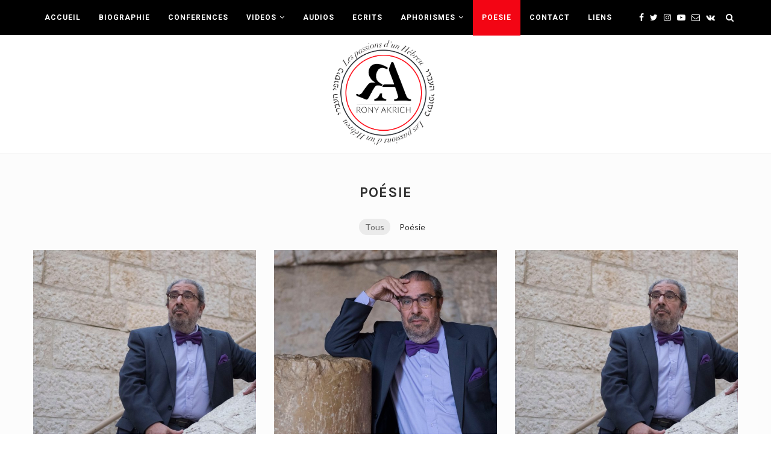

--- FILE ---
content_type: text/html; charset=UTF-8
request_url: http://ronyakrich.com/poesie/
body_size: 43842
content:
<!DOCTYPE html><html lang="fr-FR"><head><meta charset="UTF-8"><meta http-equiv="X-UA-Compatible" content="IE=edge"><meta name="viewport" content="width=device-width, initial-scale=1"><link rel="profile" href="http://gmpg.org/xfn/11" /><link rel="shortcut icon" href="http://ronyakrich.tobedev.com/wp-content/uploads/2019/07/LOGO-rony-akrich1.png" type="image/x-icon" /><link rel="apple-touch-icon" sizes="180x180" href="http://ronyakrich.tobedev.com/wp-content/uploads/2019/07/LOGO-rony-akrich1.png"><link rel="alternate" type="application/rss+xml" title="Rony Akrich RSS Feed" href="http://ronyakrich.com/feed/" /><link rel="alternate" type="application/atom+xml" title="Rony Akrich Atom Feed" href="http://ronyakrich.com/feed/atom/" /><link rel="pingback" href="http://ronyakrich.com/xmlrpc.php" /> <!--[if lt IE 9]> <script src="http://ronyakrich.com/wp-content/themes/soledad/js/html5.js"></script> <![endif]-->  <script async src="https://www.googletagmanager.com/gtag/js?id=UA-145151240-1"></script> <link media="all" href="http://ronyakrich.com/wp-content/cache/autoptimize/css/autoptimize_fef84701c717fd3007d3df1eac7e9a1b.css" rel="stylesheet"><title>Poésie &#8211; Rony Akrich</title><meta name='robots' content='max-image-preview:large' /><link rel='dns-prefetch' href='//fonts.googleapis.com' /><link rel="alternate" type="application/rss+xml" title="Rony Akrich &raquo; Flux" href="http://ronyakrich.com/feed/" /><link rel="alternate" type="application/rss+xml" title="Rony Akrich &raquo; Flux des commentaires" href="http://ronyakrich.com/comments/feed/" /><link rel='stylesheet' id='penci-oswald-css' href='//fonts.googleapis.com/css?family=Oswald%3A400&#038;ver=6.8.3' type='text/css' media='all' /><link rel='stylesheet' id='penci-fonts-css' href='//fonts.googleapis.com/css?family=PT+Serif%3A300%2C300italic%2C400%2C400italic%2C500%2C500italic%2C700%2C700italic%2C800%2C800italic%7CPlayfair+Display+SC%3A300%2C300italic%2C400%2C400italic%2C500%2C500italic%2C700%2C700italic%2C800%2C800italic%7CMontserrat%3A300%2C300italic%2C400%2C400italic%2C500%2C500italic%2C700%2C700italic%2C800%2C800italic%7CKarla%3A300%2C300italic%2C400%2C400italic%2C500%2C500italic%2C700%2C700italic%2C800%2C800italic%7CLato%3A300%2C300italic%2C400%2C400italic%2C500%2C500italic%2C700%2C700italic%2C800%2C800italic%7CRoboto%3A300%2C300italic%2C400%2C400italic%2C500%2C500italic%2C700%2C700italic%2C800%2C800italic%26subset%3Dcyrillic%2Ccyrillic-ext%2Cgreek%2Cgreek-ext%2Clatin-ext&#038;ver=1.0' type='text/css' media='all' /> <!--[if lt IE 9]><link rel='stylesheet' id='vc_lte_ie9-css' href='http://ronyakrich.com/wp-content/plugins/js_composer/assets/css/vc_lte_ie9.min.css' type='text/css' media='screen' /> <![endif]--> <script type="text/javascript" src="http://ronyakrich.com/wp-includes/js/jquery/jquery.min.js" id="jquery-core-js"></script> <link rel="https://api.w.org/" href="http://ronyakrich.com/wp-json/" /><link rel="alternate" title="JSON" type="application/json" href="http://ronyakrich.com/wp-json/wp/v2/pages/3685" /><link rel="EditURI" type="application/rsd+xml" title="RSD" href="http://ronyakrich.com/xmlrpc.php?rsd" /><meta name="generator" content="WordPress 6.8.3" /><link rel="canonical" href="http://ronyakrich.com/poesie/" /><link rel='shortlink' href='http://ronyakrich.com/?p=3685' /><link rel="alternate" title="oEmbed (JSON)" type="application/json+oembed" href="http://ronyakrich.com/wp-json/oembed/1.0/embed?url=http%3A%2F%2Fronyakrich.com%2Fpoesie%2F" /><link rel="alternate" title="oEmbed (XML)" type="text/xml+oembed" href="http://ronyakrich.com/wp-json/oembed/1.0/embed?url=http%3A%2F%2Fronyakrich.com%2Fpoesie%2F&#038;format=xml" /> <script type="application/ld+json">{
    "@context": "https:\/\/schema.org\/",
    "@type": "organization",
    "@id": "#organization",
    "logo": {
        "@type": "ImageObject",
        "url": "http:\/\/ronyakrich.com\/wp-content\/uploads\/2019\/07\/LOGO-rony-akrich1-1.png"
    },
    "url": "http:\/\/ronyakrich.com\/",
    "name": "Rony Akrich",
    "description": "Site Officiel"
}</script><script type="application/ld+json">{
    "@context": "https:\/\/schema.org\/",
    "@type": "WebSite",
    "name": "Rony Akrich",
    "alternateName": "Site Officiel",
    "url": "http:\/\/ronyakrich.com\/"
}</script><script type="application/ld+json">{
    "@context": "https:\/\/schema.org\/",
    "@type": "WebPage",
    "headline": "Po\u00e9sie",
    "description": "",
    "datePublished": "2019-07-14",
    "datemodified": "2019-07-15",
    "mainEntityOfPage": "http:\/\/ronyakrich.com\/poesie\/",
    "image": {
        "@type": "ImageObject",
        "url": "http:\/\/ronyakrich.com\/wp-content\/themes\/soledad\/images\/no-image.jpg"
    },
    "publisher": {
        "@type": "Organization",
        "name": "Rony Akrich",
        "logo": {
            "@type": "ImageObject",
            "url": "http:\/\/ronyakrich.com\/wp-content\/uploads\/2019\/07\/LOGO-rony-akrich1-1.png"
        }
    },
    "author": {
        "@type": "Person",
        "@id": "#person-RonyAkrich",
        "name": "Rony Akrich"
    }
}</script><script type="application/ld+json">{
    "@context": "https:\/\/schema.org\/",
    "@type": "BreadcrumbList",
    "itemListElement": [
        {
            "@type": "ListItem",
            "position": 1,
            "item": {
                "@id": "http:\/\/ronyakrich.com",
                "name": "Home"
            }
        },
        {
            "@type": "ListItem",
            "position": 2,
            "item": {
                "@id": "",
                "name": "Po\u00e9sie"
            }
        }
    ]
}</script><meta name="generator" content="Powered by WPBakery Page Builder - drag and drop page builder for WordPress."/><meta name="generator" content="Powered by Slider Revolution 5.4.8.3 - responsive, Mobile-Friendly Slider Plugin for WordPress with comfortable drag and drop interface." /> <noscript><style type="text/css">.wpb_animate_when_almost_visible { opacity: 1; }</style></noscript></head><body class="wp-singular page-template-default page page-id-3685 wp-theme-soledad wp-child-theme-soledad-child wpb-js-composer js-comp-ver-6.0.2 vc_responsive"> <a id="close-sidebar-nav" class="header-4"><i class="fa fa-close"></i></a><nav id="sidebar-nav" class="header-4" role="navigation" itemscope itemtype="https://schema.org/SiteNavigationElement"><div id="sidebar-nav-logo"> <a href="http://ronyakrich.com/"><img class="penci-lazy" src="http://ronyakrich.com/wp-content/themes/soledad/images/penci-holder.png" data-src="http://ronyakrich.com/wp-content/uploads/2019/07/LOGO-rony-akrich1-1.png" alt="Rony Akrich" /></a></div><div class="header-social sidebar-nav-social"><div class="inner-header-social"> <a href="https://www.facebook.com/settingsnhnn" rel="nofollow" target="_blank"><i class="fa fa-facebook"></i></a> <a href="https://twitter.com/akrichjr" rel="nofollow" target="_blank"><i class="fa fa-twitter"></i></a> <a href="https://www.instagram.com/rony_akrich/" rel="nofollow" target="_blank"><i class="fa fa-instagram"></i></a> <a href="https://www.youtube.com/channel/UCawPsbgSkE_FFe5xLXw9Erg" rel="nofollow" target="_blank"><i class="fa fa-youtube-play"></i></a> <a href="mailto:akrichjr@gmail.com"><i class="fa fa-envelope-o"></i></a> <a href="https://www.facebook.com/cafedaat/" rel="nofollow" target="_blank"><i class="fa fa-vk"></i></a></div></div><ul id="menu-rony-menu" class="menu"><li id="menu-item-3310" class="menu-item menu-item-type-post_type menu-item-object-page menu-item-home menu-item-3310"><a href="http://ronyakrich.com/">ACCUEIL</a></li><li id="menu-item-3309" class="menu-item menu-item-type-post_type menu-item-object-page menu-item-3309"><a href="http://ronyakrich.com/biographie/">BIOGRAPHIE</a></li><li id="menu-item-3308" class="menu-item menu-item-type-post_type menu-item-object-page menu-item-3308"><a href="http://ronyakrich.com/activites/">CONFERENCES</a></li><li id="menu-item-1929" class="menu-item menu-item-type-custom menu-item-object-custom menu-item-has-children menu-item-1929"><a href="http://ronyakrich.com/tag/video/">VIDEOS</a><ul class="sub-menu"><li id="menu-item-6068" class="menu-item menu-item-type-custom menu-item-object-custom menu-item-6068"><a href="http://ronyakrich.com/category/news-politics/">PASSIONS D&rsquo;UN HEBREU</a></li><li id="menu-item-6072" class="menu-item menu-item-type-custom menu-item-object-custom menu-item-6072"><a target="_blank" href="https://www.youtube.com/playlist?list=PL32sc4_42Tkp5ZDNA9M1QukERp9jlBv3k">HAFTAROT</a></li></ul></li><li id="menu-item-3307" class="menu-item menu-item-type-post_type menu-item-object-page menu-item-3307"><a href="http://ronyakrich.com/audios/">AUDIOS</a></li><li id="menu-item-3699" class="menu-item menu-item-type-post_type menu-item-object-page menu-item-3699"><a href="http://ronyakrich.com/ecrits/">ECRITS</a></li><li id="menu-item-3698" class="menu-item menu-item-type-post_type menu-item-object-page menu-item-has-children menu-item-3698"><a href="http://ronyakrich.com/aphorismes/">APHORISMES</a><ul class="sub-menu"><li id="menu-item-6463" class="menu-item menu-item-type-taxonomy menu-item-object-category menu-item-6463"><a href="http://ronyakrich.com/category/aphorismes-longs-fr/">Aphorismes Longs</a></li></ul></li><li id="menu-item-3700" class="menu-item menu-item-type-post_type menu-item-object-page current-menu-item page_item page-item-3685 current_page_item menu-item-3700"><a href="http://ronyakrich.com/poesie/">POESIE</a></li><li id="menu-item-1932" class="menu-item menu-item-type-post_type menu-item-object-page menu-item-1932"><a href="http://ronyakrich.com/contact/">CONTACT</a></li><li id="menu-item-6069" class="menu-item menu-item-type-post_type menu-item-object-page menu-item-6069"><a href="http://ronyakrich.com/liens/">LIENS</a></li></ul></nav><div class="wrapper-boxed header-style-header-4"><nav id="navigation" class="header-layout-top menu-style-1 header-4 menu-item-padding" role="navigation" itemscope itemtype="https://schema.org/SiteNavigationElement"><div class="container"><div class="button-menu-mobile header-4"><i class="fa fa-bars"></i></div><ul id="menu-rony-menu-1" class="menu"><li class="menu-item menu-item-type-post_type menu-item-object-page menu-item-home menu-item-3310"><a href="http://ronyakrich.com/">ACCUEIL</a></li><li class="menu-item menu-item-type-post_type menu-item-object-page menu-item-3309"><a href="http://ronyakrich.com/biographie/">BIOGRAPHIE</a></li><li class="menu-item menu-item-type-post_type menu-item-object-page menu-item-3308"><a href="http://ronyakrich.com/activites/">CONFERENCES</a></li><li class="menu-item menu-item-type-custom menu-item-object-custom menu-item-has-children menu-item-1929"><a href="http://ronyakrich.com/tag/video/">VIDEOS</a><ul class="sub-menu"><li class="menu-item menu-item-type-custom menu-item-object-custom menu-item-6068"><a href="http://ronyakrich.com/category/news-politics/">PASSIONS D&rsquo;UN HEBREU</a></li><li class="menu-item menu-item-type-custom menu-item-object-custom menu-item-6072"><a target="_blank" href="https://www.youtube.com/playlist?list=PL32sc4_42Tkp5ZDNA9M1QukERp9jlBv3k">HAFTAROT</a></li></ul></li><li class="menu-item menu-item-type-post_type menu-item-object-page menu-item-3307"><a href="http://ronyakrich.com/audios/">AUDIOS</a></li><li class="menu-item menu-item-type-post_type menu-item-object-page menu-item-3699"><a href="http://ronyakrich.com/ecrits/">ECRITS</a></li><li class="menu-item menu-item-type-post_type menu-item-object-page menu-item-has-children menu-item-3698"><a href="http://ronyakrich.com/aphorismes/">APHORISMES</a><ul class="sub-menu"><li class="menu-item menu-item-type-taxonomy menu-item-object-category menu-item-6463"><a href="http://ronyakrich.com/category/aphorismes-longs-fr/">Aphorismes Longs</a></li></ul></li><li class="menu-item menu-item-type-post_type menu-item-object-page current-menu-item page_item page-item-3685 current_page_item menu-item-3700"><a href="http://ronyakrich.com/poesie/">POESIE</a></li><li class="menu-item menu-item-type-post_type menu-item-object-page menu-item-1932"><a href="http://ronyakrich.com/contact/">CONTACT</a></li><li class="menu-item menu-item-type-post_type menu-item-object-page menu-item-6069"><a href="http://ronyakrich.com/liens/">LIENS</a></li></ul><div class="main-nav-social"><div class="inner-header-social"> <a href="https://www.facebook.com/settingsnhnn" rel="nofollow" target="_blank"><i class="fa fa-facebook"></i></a> <a href="https://twitter.com/akrichjr" rel="nofollow" target="_blank"><i class="fa fa-twitter"></i></a> <a href="https://www.instagram.com/rony_akrich/" rel="nofollow" target="_blank"><i class="fa fa-instagram"></i></a> <a href="https://www.youtube.com/channel/UCawPsbgSkE_FFe5xLXw9Erg" rel="nofollow" target="_blank"><i class="fa fa-youtube-play"></i></a> <a href="mailto:akrichjr@gmail.com"><i class="fa fa-envelope-o"></i></a> <a href="https://www.facebook.com/cafedaat/" rel="nofollow" target="_blank"><i class="fa fa-vk"></i></a></div></div><div id="top-search" class="dfdf"> <a class="search-click"><i class="fa fa-search"></i></a><div class="show-search"><form role="search" method="get" id="searchform" action="http://ronyakrich.com/"><div> <input type="text" class="search-input" placeholder="Tapez et appuyez sur Entrée" name="s" id="s" /></div></form> <a class="search-click close-search"><i class="fa fa-close"></i></a></div></div></div></nav><header id="header" class="header-header-4 has-bottom-line" itemscope="itemscope" itemtype="https://schema.org/WPHeader"><div class="inner-header"><div class="container"><div id="logo"><h2> <a href="http://ronyakrich.com/"><img src="http://ronyakrich.com/wp-content/uploads/2019/07/LOGO-rony-akrich1-1.png" alt="Rony Akrich" /></a></h2></div></div></div></header><div class="container container-single-page container-default-page penci_is_nosidebar"><div id="main" class="penci-main-single-page-default "><div class="theiaStickySidebar"><article id="post-3685" class="post-3685 page type-page status-publish hentry"><div class="penci-page-header"><h1 class="entry-title">Poésie</h1><div class="penci-hide-tagupdated"> <span class="author-italic author vcard">by <a class="url fn n" href="http://ronyakrich.com/author/yossef/">Rony Akrich</a></span> <time class="entry-date published" datetime="2019-07-14T16:48:50+02:00">14 juillet 2019</time></div></div><div class="post-entry blockquote-style-2"><div class="inner-post-entry entry-content"><div class="vc_row wpb_row vc_row-fluid"><div class="wpb_column vc_column_container vc_col-sm-12"><div class="vc_column-inner"><div class="wpb_wrapper"><div class="vc_grid-container-wrapper vc_clearfix"><div class="vc_grid-container vc_clearfix wpb_content_element vc_basic_grid" data-initial-loading-animation="fadeIn" data-vc-grid-settings="{&quot;page_id&quot;:3685,&quot;style&quot;:&quot;all&quot;,&quot;action&quot;:&quot;vc_get_vc_grid_data&quot;,&quot;shortcode_id&quot;:&quot;1563116541618-bba66100-b889-0&quot;,&quot;tag&quot;:&quot;vc_basic_grid&quot;}" data-vc-request="http://ronyakrich.com/wp-admin/admin-ajax.php" data-vc-post-id="3685" data-vc-public-nonce="42aac5effd"><ul class="vc_grid-filter vc_clearfix vc_grid-filter-default vc_grid-filter-size-md vc_grid-filter-center vc_grid-filter-color-grey" data-vc-grid-filter="category"><li class="vc_active vc_grid-filter-item"><span data-vc-grid-filter-value="*">Tous</span></li><li class="vc_grid-filter-item"><span data-vc-grid-filter-value=".vc_grid-term-1132">Poésie</span></li></ul><div class="vc_grid-filter-select vc_grid-filter-center vc_grid-filter-color-grey" data-vc-grid-filter-select="category"><div class="vc_grid-styled-select"><select data-filter="category"><option class="vc_active" value="*">Tous&nbsp;&nbsp;&nbsp;&nbsp;&nbsp;&nbsp;&nbsp;&nbsp;&nbsp;&nbsp;</option><option value=".vc_grid-term-1132">Poésie&nbsp;&nbsp;&nbsp;&nbsp;&nbsp;&nbsp;&nbsp;&nbsp;&nbsp;&nbsp;</option> </select><i class="vc_arrow-icon-navicon"></i></div></div><div class="vc_grid vc_row vc_grid-gutter-30px vc_pageable-wrapper vc_hook_hover" data-vc-pageable-content="true"><div class="vc_pageable-slide-wrapper vc_clearfix" data-vc-grid-content="true"><div class="vc_grid-item vc_clearfix vc_col-sm-4 vc_grid-item-zone-c-bottom vc_grid-term-1132"><div class="vc_grid-item-mini vc_clearfix "><div class="vc_gitem-animated-block "
 ><div class="vc_gitem-zone vc_gitem-zone-a vc-gitem-zone-height-mode-auto vc-gitem-zone-height-mode-auto-1-1 vc_gitem-is-link"
 style="background-image: url('http://ronyakrich.com/wp-content/uploads/2019/07/c83d2a75-f39b-488c-93c2-d391e880e104-1024x682.jpg') !important;"> <a href="http://ronyakrich.com/les-graines-de-nos-sanglots-rony-akrich/" title="LES GRAINES DE NOS SANGLOTS &#8211; Rony Akrich" class="vc_gitem-link vc-zone-link"></a><img decoding="async" src="http://ronyakrich.com/wp-content/uploads/2019/07/c83d2a75-f39b-488c-93c2-d391e880e104-1024x682.jpg" class="vc_gitem-zone-img" alt=""><div class="vc_gitem-zone-mini"></div></div></div><div class="vc_gitem-zone vc_gitem-zone-c vc_custom_1419240516480"><div class="vc_gitem-zone-mini"><div class="vc_gitem_row vc_row vc_gitem-row-position-top"><div class="vc_col-sm-12 vc_gitem-col vc_gitem-col-align-"><div class="vc_custom_heading vc_gitem-post-data vc_gitem-post-data-source-post_title" ><h4 style="text-align: left" >LES GRAINES DE NOS SANGLOTS &#8211; Rony Akrich</h4></div><div class="vc_custom_heading vc_gitem-post-data vc_gitem-post-data-source-post_excerpt" ><p style="text-align: left" ><p>Observant leurs traits émaciés de douleurMon présent se risque a étreindre leur chagrinDécouvrant ces êtres&hellip;</p></p></div><div class="vc_btn3-container vc_btn3-left"> <a class="vc_general vc_btn3 vc_btn3-size-md vc_btn3-shape-rounded vc_btn3-style-flat vc_btn3-color-juicy-pink" a href="http://ronyakrich.com/les-graines-de-nos-sanglots-rony-akrich/" class="vc_gitem-link vc_general vc_btn3 vc_general vc_btn3 vc_btn3-size-md vc_btn3-shape-rounded vc_btn3-style-flat vc_btn3-color-juicy-pink" title="Lire plus">Lire plus</a></div></div></div></div></div></div><div class="vc_clearfix"></div></div><div class="vc_grid-item vc_clearfix vc_col-sm-4 vc_grid-item-zone-c-bottom vc_grid-term-1132"><div class="vc_grid-item-mini vc_clearfix "><div class="vc_gitem-animated-block "
 ><div class="vc_gitem-zone vc_gitem-zone-a vc-gitem-zone-height-mode-auto vc-gitem-zone-height-mode-auto-1-1 vc_gitem-is-link"
 style="background-image: url('http://ronyakrich.com/wp-content/uploads/2019/07/07899426-68f7-41df-8157-45ed8c5930e3-1024x682.jpg') !important;"> <a href="http://ronyakrich.com/ecerveles-manipules-rony-akrich/" title="ÉCERVELÉS MANIPULÉS &#8211; Rony Akrich" class="vc_gitem-link vc-zone-link"></a><img decoding="async" src="http://ronyakrich.com/wp-content/uploads/2019/07/07899426-68f7-41df-8157-45ed8c5930e3-1024x682.jpg" class="vc_gitem-zone-img" alt=""><div class="vc_gitem-zone-mini"></div></div></div><div class="vc_gitem-zone vc_gitem-zone-c vc_custom_1419240516480"><div class="vc_gitem-zone-mini"><div class="vc_gitem_row vc_row vc_gitem-row-position-top"><div class="vc_col-sm-12 vc_gitem-col vc_gitem-col-align-"><div class="vc_custom_heading vc_gitem-post-data vc_gitem-post-data-source-post_title" ><h4 style="text-align: left" >ÉCERVELÉS MANIPULÉS &#8211; Rony Akrich</h4></div><div class="vc_custom_heading vc_gitem-post-data vc_gitem-post-data-source-post_excerpt" ><p style="text-align: left" ><p>L&rsquo;étudiant travestit au temps du bourgeonEt voici l&rsquo;agresseur corrigé en victimeLe nuisible cafard devenu fanfaronQuand&hellip;</p></p></div><div class="vc_btn3-container vc_btn3-left"> <a class="vc_general vc_btn3 vc_btn3-size-md vc_btn3-shape-rounded vc_btn3-style-flat vc_btn3-color-juicy-pink" a href="http://ronyakrich.com/ecerveles-manipules-rony-akrich/" class="vc_gitem-link vc_general vc_btn3 vc_general vc_btn3 vc_btn3-size-md vc_btn3-shape-rounded vc_btn3-style-flat vc_btn3-color-juicy-pink" title="Lire plus">Lire plus</a></div></div></div></div></div></div><div class="vc_clearfix"></div></div><div class="vc_grid-item vc_clearfix vc_col-sm-4 vc_grid-item-zone-c-bottom vc_grid-term-1132"><div class="vc_grid-item-mini vc_clearfix "><div class="vc_gitem-animated-block "
 ><div class="vc_gitem-zone vc_gitem-zone-a vc-gitem-zone-height-mode-auto vc-gitem-zone-height-mode-auto-1-1 vc_gitem-is-link"
 style="background-image: url('http://ronyakrich.com/wp-content/uploads/2019/07/c83d2a75-f39b-488c-93c2-d391e880e104-1024x682.jpg') !important;"> <a href="http://ronyakrich.com/les-fossoyeurs-rony-akrich/" title="LES FOSSOYEURS &#8211; Rony Akrich" class="vc_gitem-link vc-zone-link"></a><img decoding="async" src="http://ronyakrich.com/wp-content/uploads/2019/07/c83d2a75-f39b-488c-93c2-d391e880e104-1024x682.jpg" class="vc_gitem-zone-img" alt=""><div class="vc_gitem-zone-mini"></div></div></div><div class="vc_gitem-zone vc_gitem-zone-c vc_custom_1419240516480"><div class="vc_gitem-zone-mini"><div class="vc_gitem_row vc_row vc_gitem-row-position-top"><div class="vc_col-sm-12 vc_gitem-col vc_gitem-col-align-"><div class="vc_custom_heading vc_gitem-post-data vc_gitem-post-data-source-post_title" ><h4 style="text-align: left" >LES FOSSOYEURS &#8211; Rony Akrich</h4></div><div class="vc_custom_heading vc_gitem-post-data vc_gitem-post-data-source-post_excerpt" ><p style="text-align: left" ><p>Le monde ne rêve plus à ses lendemainsIl efface l&rsquo;histoire et charge son passéBafoue ses&hellip;</p></p></div><div class="vc_btn3-container vc_btn3-left"> <a class="vc_general vc_btn3 vc_btn3-size-md vc_btn3-shape-rounded vc_btn3-style-flat vc_btn3-color-juicy-pink" a href="http://ronyakrich.com/les-fossoyeurs-rony-akrich/" class="vc_gitem-link vc_general vc_btn3 vc_general vc_btn3 vc_btn3-size-md vc_btn3-shape-rounded vc_btn3-style-flat vc_btn3-color-juicy-pink" title="Lire plus">Lire plus</a></div></div></div></div></div></div><div class="vc_clearfix"></div></div><div class="vc_grid-item vc_clearfix vc_col-sm-4 vc_grid-item-zone-c-bottom vc_grid-term-1132"><div class="vc_grid-item-mini vc_clearfix "><div class="vc_gitem-animated-block "
 ><div class="vc_gitem-zone vc_gitem-zone-a vc-gitem-zone-height-mode-auto vc-gitem-zone-height-mode-auto-1-1 vc_gitem-is-link"
 style="background-image: url('http://ronyakrich.com/wp-content/uploads/2019/07/07899426-68f7-41df-8157-45ed8c5930e3-1024x682.jpg') !important;"> <a href="http://ronyakrich.com/vieillesse-ou-naufrage-rony-akrich/" title="VIEILLESSE OU NAUFRAGE &#8211; Rony Akrich" class="vc_gitem-link vc-zone-link"></a><img decoding="async" src="http://ronyakrich.com/wp-content/uploads/2019/07/07899426-68f7-41df-8157-45ed8c5930e3-1024x682.jpg" class="vc_gitem-zone-img" alt=""><div class="vc_gitem-zone-mini"></div></div></div><div class="vc_gitem-zone vc_gitem-zone-c vc_custom_1419240516480"><div class="vc_gitem-zone-mini"><div class="vc_gitem_row vc_row vc_gitem-row-position-top"><div class="vc_col-sm-12 vc_gitem-col vc_gitem-col-align-"><div class="vc_custom_heading vc_gitem-post-data vc_gitem-post-data-source-post_title" ><h4 style="text-align: left" >VIEILLESSE OU NAUFRAGE &#8211; Rony Akrich</h4></div><div class="vc_custom_heading vc_gitem-post-data vc_gitem-post-data-source-post_excerpt" ><p style="text-align: left" ><p>Le temps volubile s&rsquo;effrite au grand galopNul moyen de retenir sa fuite intrépideIl se dissémine&hellip;</p></p></div><div class="vc_btn3-container vc_btn3-left"> <a class="vc_general vc_btn3 vc_btn3-size-md vc_btn3-shape-rounded vc_btn3-style-flat vc_btn3-color-juicy-pink" a href="http://ronyakrich.com/vieillesse-ou-naufrage-rony-akrich/" class="vc_gitem-link vc_general vc_btn3 vc_general vc_btn3 vc_btn3-size-md vc_btn3-shape-rounded vc_btn3-style-flat vc_btn3-color-juicy-pink" title="Lire plus">Lire plus</a></div></div></div></div></div></div><div class="vc_clearfix"></div></div><div class="vc_grid-item vc_clearfix vc_col-sm-4 vc_grid-item-zone-c-bottom vc_grid-term-1132"><div class="vc_grid-item-mini vc_clearfix "><div class="vc_gitem-animated-block "
 ><div class="vc_gitem-zone vc_gitem-zone-a vc-gitem-zone-height-mode-auto vc-gitem-zone-height-mode-auto-1-1 vc_gitem-is-link"
 style="background-image: url('http://ronyakrich.com/wp-content/uploads/2019/07/c83d2a75-f39b-488c-93c2-d391e880e104-1024x682.jpg') !important;"> <a href="http://ronyakrich.com/reves-desavoues-rony-akrich/" title="RÊVES DÉSAVOUÉS &#8211; Rony Akrich" class="vc_gitem-link vc-zone-link"></a><img decoding="async" src="http://ronyakrich.com/wp-content/uploads/2019/07/c83d2a75-f39b-488c-93c2-d391e880e104-1024x682.jpg" class="vc_gitem-zone-img" alt=""><div class="vc_gitem-zone-mini"></div></div></div><div class="vc_gitem-zone vc_gitem-zone-c vc_custom_1419240516480"><div class="vc_gitem-zone-mini"><div class="vc_gitem_row vc_row vc_gitem-row-position-top"><div class="vc_col-sm-12 vc_gitem-col vc_gitem-col-align-"><div class="vc_custom_heading vc_gitem-post-data vc_gitem-post-data-source-post_title" ><h4 style="text-align: left" >RÊVES DÉSAVOUÉS &#8211; Rony Akrich</h4></div><div class="vc_custom_heading vc_gitem-post-data vc_gitem-post-data-source-post_excerpt" ><p style="text-align: left" ><p>Une année écoulée sous d’ardents tourbillonsMalmenant jour après jour mon être sensibleNoirci par l&rsquo;espoir et&hellip;</p></p></div><div class="vc_btn3-container vc_btn3-left"> <a class="vc_general vc_btn3 vc_btn3-size-md vc_btn3-shape-rounded vc_btn3-style-flat vc_btn3-color-juicy-pink" a href="http://ronyakrich.com/reves-desavoues-rony-akrich/" class="vc_gitem-link vc_general vc_btn3 vc_general vc_btn3 vc_btn3-size-md vc_btn3-shape-rounded vc_btn3-style-flat vc_btn3-color-juicy-pink" title="Lire plus">Lire plus</a></div></div></div></div></div></div><div class="vc_clearfix"></div></div><div class="vc_grid-item vc_clearfix vc_col-sm-4 vc_grid-item-zone-c-bottom vc_grid-term-1132"><div class="vc_grid-item-mini vc_clearfix "><div class="vc_gitem-animated-block "
 ><div class="vc_gitem-zone vc_gitem-zone-a vc-gitem-zone-height-mode-auto vc-gitem-zone-height-mode-auto-1-1 vc_gitem-is-link"
 style="background-image: url('http://ronyakrich.com/wp-content/uploads/2019/07/07899426-68f7-41df-8157-45ed8c5930e3-1024x682.jpg') !important;"> <a href="http://ronyakrich.com/deceptions-rony-akrich/" title="DECEPTIONS &#8211; Rony Akrich" class="vc_gitem-link vc-zone-link"></a><img decoding="async" src="http://ronyakrich.com/wp-content/uploads/2019/07/07899426-68f7-41df-8157-45ed8c5930e3-1024x682.jpg" class="vc_gitem-zone-img" alt=""><div class="vc_gitem-zone-mini"></div></div></div><div class="vc_gitem-zone vc_gitem-zone-c vc_custom_1419240516480"><div class="vc_gitem-zone-mini"><div class="vc_gitem_row vc_row vc_gitem-row-position-top"><div class="vc_col-sm-12 vc_gitem-col vc_gitem-col-align-"><div class="vc_custom_heading vc_gitem-post-data vc_gitem-post-data-source-post_title" ><h4 style="text-align: left" >DECEPTIONS &#8211; Rony Akrich</h4></div><div class="vc_custom_heading vc_gitem-post-data vc_gitem-post-data-source-post_excerpt" ><p style="text-align: left" ><p>Perdu dans un océan de peines et plaintesJ&rsquo;ondoie dessus dessous ces ressacs incessantsLeurs lames frappent&hellip;</p></p></div><div class="vc_btn3-container vc_btn3-left"> <a class="vc_general vc_btn3 vc_btn3-size-md vc_btn3-shape-rounded vc_btn3-style-flat vc_btn3-color-juicy-pink" a href="http://ronyakrich.com/deceptions-rony-akrich/" class="vc_gitem-link vc_general vc_btn3 vc_general vc_btn3 vc_btn3-size-md vc_btn3-shape-rounded vc_btn3-style-flat vc_btn3-color-juicy-pink" title="Lire plus">Lire plus</a></div></div></div></div></div></div><div class="vc_clearfix"></div></div><div class="vc_grid-item vc_clearfix vc_col-sm-4 vc_grid-item-zone-c-bottom vc_grid-term-1132"><div class="vc_grid-item-mini vc_clearfix "><div class="vc_gitem-animated-block "
 ><div class="vc_gitem-zone vc_gitem-zone-a vc-gitem-zone-height-mode-auto vc-gitem-zone-height-mode-auto-1-1 vc_gitem-is-link"
 style="background-image: url('http://ronyakrich.com/wp-content/uploads/2019/07/c83d2a75-f39b-488c-93c2-d391e880e104-1024x682.jpg') !important;"> <a href="http://ronyakrich.com/les-pourims-erronees-rony-akrich/" title="LES POURIMS ERRONÉES &#8211; Rony Akrich" class="vc_gitem-link vc-zone-link"></a><img decoding="async" src="http://ronyakrich.com/wp-content/uploads/2019/07/c83d2a75-f39b-488c-93c2-d391e880e104-1024x682.jpg" class="vc_gitem-zone-img" alt=""><div class="vc_gitem-zone-mini"></div></div></div><div class="vc_gitem-zone vc_gitem-zone-c vc_custom_1419240516480"><div class="vc_gitem-zone-mini"><div class="vc_gitem_row vc_row vc_gitem-row-position-top"><div class="vc_col-sm-12 vc_gitem-col vc_gitem-col-align-"><div class="vc_custom_heading vc_gitem-post-data vc_gitem-post-data-source-post_title" ><h4 style="text-align: left" >LES POURIMS ERRONÉES &#8211; Rony Akrich</h4></div><div class="vc_custom_heading vc_gitem-post-data vc_gitem-post-data-source-post_excerpt" ><p style="text-align: left" ><p>Nulle envie de sourire aux fêtes mensongèresNi de me réjouir à l&rsquo;ombre de légendesOu de&hellip;</p></p></div><div class="vc_btn3-container vc_btn3-left"> <a class="vc_general vc_btn3 vc_btn3-size-md vc_btn3-shape-rounded vc_btn3-style-flat vc_btn3-color-juicy-pink" a href="http://ronyakrich.com/les-pourims-erronees-rony-akrich/" class="vc_gitem-link vc_general vc_btn3 vc_general vc_btn3 vc_btn3-size-md vc_btn3-shape-rounded vc_btn3-style-flat vc_btn3-color-juicy-pink" title="Lire plus">Lire plus</a></div></div></div></div></div></div><div class="vc_clearfix"></div></div><div class="vc_grid-item vc_clearfix vc_col-sm-4 vc_grid-item-zone-c-bottom vc_grid-term-1132"><div class="vc_grid-item-mini vc_clearfix "><div class="vc_gitem-animated-block "
 ><div class="vc_gitem-zone vc_gitem-zone-a vc-gitem-zone-height-mode-auto vc-gitem-zone-height-mode-auto-1-1 vc_gitem-is-link"
 style="background-image: url('http://ronyakrich.com/wp-content/uploads/2019/07/07899426-68f7-41df-8157-45ed8c5930e3-1024x682.jpg') !important;"> <a href="http://ronyakrich.com/lehaim-a-la-vie-rony-akrich/" title="LEHAIM!! (A LA VIE) &#8211; Rony Akrich" class="vc_gitem-link vc-zone-link"></a><img decoding="async" src="http://ronyakrich.com/wp-content/uploads/2019/07/07899426-68f7-41df-8157-45ed8c5930e3-1024x682.jpg" class="vc_gitem-zone-img" alt=""><div class="vc_gitem-zone-mini"></div></div></div><div class="vc_gitem-zone vc_gitem-zone-c vc_custom_1419240516480"><div class="vc_gitem-zone-mini"><div class="vc_gitem_row vc_row vc_gitem-row-position-top"><div class="vc_col-sm-12 vc_gitem-col vc_gitem-col-align-"><div class="vc_custom_heading vc_gitem-post-data vc_gitem-post-data-source-post_title" ><h4 style="text-align: left" >LEHAIM!! (A LA VIE) &#8211; Rony Akrich</h4></div><div class="vc_custom_heading vc_gitem-post-data vc_gitem-post-data-source-post_excerpt" ><p style="text-align: left" ><p>Un cœur ébréché par son muscle asphyxiéQuête une nouvelle bouffée pour devenirMais un drame le&hellip;</p></p></div><div class="vc_btn3-container vc_btn3-left"> <a class="vc_general vc_btn3 vc_btn3-size-md vc_btn3-shape-rounded vc_btn3-style-flat vc_btn3-color-juicy-pink" a href="http://ronyakrich.com/lehaim-a-la-vie-rony-akrich/" class="vc_gitem-link vc_general vc_btn3 vc_general vc_btn3 vc_btn3-size-md vc_btn3-shape-rounded vc_btn3-style-flat vc_btn3-color-juicy-pink" title="Lire plus">Lire plus</a></div></div></div></div></div></div><div class="vc_clearfix"></div></div><div class="vc_grid-item vc_clearfix vc_col-sm-4 vc_grid-item-zone-c-bottom vc_grid-term-1132"><div class="vc_grid-item-mini vc_clearfix "><div class="vc_gitem-animated-block "
 ><div class="vc_gitem-zone vc_gitem-zone-a vc-gitem-zone-height-mode-auto vc-gitem-zone-height-mode-auto-1-1 vc_gitem-is-link"
 style="background-image: url('http://ronyakrich.com/wp-content/uploads/2019/07/c83d2a75-f39b-488c-93c2-d391e880e104-1024x682.jpg') !important;"> <a href="http://ronyakrich.com/a-nos-epees-de-fer-rony-akrich/" title="À NOS ÉPÉES DE FER &#8211; Rony Akrich" class="vc_gitem-link vc-zone-link"></a><img decoding="async" src="http://ronyakrich.com/wp-content/uploads/2019/07/c83d2a75-f39b-488c-93c2-d391e880e104-1024x682.jpg" class="vc_gitem-zone-img" alt=""><div class="vc_gitem-zone-mini"></div></div></div><div class="vc_gitem-zone vc_gitem-zone-c vc_custom_1419240516480"><div class="vc_gitem-zone-mini"><div class="vc_gitem_row vc_row vc_gitem-row-position-top"><div class="vc_col-sm-12 vc_gitem-col vc_gitem-col-align-"><div class="vc_custom_heading vc_gitem-post-data vc_gitem-post-data-source-post_title" ><h4 style="text-align: left" >À NOS ÉPÉES DE FER &#8211; Rony Akrich</h4></div><div class="vc_custom_heading vc_gitem-post-data vc_gitem-post-data-source-post_excerpt" ><p style="text-align: left" ><p>Ils se lèvent saturés de rage et d&rsquo;amourTous s&rsquo;engagent, se ruent au-devant du dangerLe cœur&hellip;</p></p></div><div class="vc_btn3-container vc_btn3-left"> <a class="vc_general vc_btn3 vc_btn3-size-md vc_btn3-shape-rounded vc_btn3-style-flat vc_btn3-color-juicy-pink" a href="http://ronyakrich.com/a-nos-epees-de-fer-rony-akrich/" class="vc_gitem-link vc_general vc_btn3 vc_general vc_btn3 vc_btn3-size-md vc_btn3-shape-rounded vc_btn3-style-flat vc_btn3-color-juicy-pink" title="Lire plus">Lire plus</a></div></div></div></div></div></div><div class="vc_clearfix"></div></div><div class="vc_grid-item vc_clearfix vc_col-sm-4 vc_grid-item-zone-c-bottom vc_grid-term-1132"><div class="vc_grid-item-mini vc_clearfix "><div class="vc_gitem-animated-block "
 ><div class="vc_gitem-zone vc_gitem-zone-a vc-gitem-zone-height-mode-auto vc-gitem-zone-height-mode-auto-1-1 vc_gitem-is-link"
 style="background-image: url('http://ronyakrich.com/wp-content/uploads/2023/11/WhatsApp-Image-2023-11-22-at-07.46.08_4f630ab0.jpg') !important;"> <a href="http://ronyakrich.com/otages-du-mal-rony-akrich/" title="OTAGES DU MAL &#8211; Rony Akrich" class="vc_gitem-link vc-zone-link"></a><img decoding="async" src="http://ronyakrich.com/wp-content/uploads/2023/11/WhatsApp-Image-2023-11-22-at-07.46.08_4f630ab0.jpg" class="vc_gitem-zone-img" alt=""><div class="vc_gitem-zone-mini"></div></div></div><div class="vc_gitem-zone vc_gitem-zone-c vc_custom_1419240516480"><div class="vc_gitem-zone-mini"><div class="vc_gitem_row vc_row vc_gitem-row-position-top"><div class="vc_col-sm-12 vc_gitem-col vc_gitem-col-align-"><div class="vc_custom_heading vc_gitem-post-data vc_gitem-post-data-source-post_title" ><h4 style="text-align: left" >OTAGES DU MAL &#8211; Rony Akrich</h4></div><div class="vc_custom_heading vc_gitem-post-data vc_gitem-post-data-source-post_excerpt" ><p style="text-align: left" ><p>J&rsquo;approche de l&rsquo;esplanade de la douleurOù s&rsquo;entassent confiance et contritionDivers noms, âges, visages antérieursMe laisse&hellip;</p></p></div><div class="vc_btn3-container vc_btn3-left"> <a class="vc_general vc_btn3 vc_btn3-size-md vc_btn3-shape-rounded vc_btn3-style-flat vc_btn3-color-juicy-pink" a href="http://ronyakrich.com/otages-du-mal-rony-akrich/" class="vc_gitem-link vc_general vc_btn3 vc_general vc_btn3 vc_btn3-size-md vc_btn3-shape-rounded vc_btn3-style-flat vc_btn3-color-juicy-pink" title="Lire plus">Lire plus</a></div></div></div></div></div></div><div class="vc_clearfix"></div></div><div class="vc_grid-item vc_clearfix vc_col-sm-4 vc_grid-item-zone-c-bottom vc_grid-term-1132"><div class="vc_grid-item-mini vc_clearfix "><div class="vc_gitem-animated-block "
 ><div class="vc_gitem-zone vc_gitem-zone-a vc-gitem-zone-height-mode-auto vc-gitem-zone-height-mode-auto-1-1 vc_gitem-is-link"
 style="background-image: url('http://ronyakrich.com/wp-content/uploads/2023/10/WhatsApp-Image-2023-10-25-at-06.11.50_d1c94235.jpg') !important;"> <a href="http://ronyakrich.com/la-temerite-rony-akrich/" title="LA TÉMÉRITÉ &#8211; Rony Akrich" class="vc_gitem-link vc-zone-link"></a><img decoding="async" src="http://ronyakrich.com/wp-content/uploads/2023/10/WhatsApp-Image-2023-10-25-at-06.11.50_d1c94235.jpg" class="vc_gitem-zone-img" alt=""><div class="vc_gitem-zone-mini"></div></div></div><div class="vc_gitem-zone vc_gitem-zone-c vc_custom_1419240516480"><div class="vc_gitem-zone-mini"><div class="vc_gitem_row vc_row vc_gitem-row-position-top"><div class="vc_col-sm-12 vc_gitem-col vc_gitem-col-align-"><div class="vc_custom_heading vc_gitem-post-data vc_gitem-post-data-source-post_title" ><h4 style="text-align: left" >LA TÉMÉRITÉ &#8211; Rony Akrich</h4></div><div class="vc_custom_heading vc_gitem-post-data vc_gitem-post-data-source-post_excerpt" ><p style="text-align: left" ><p>La grandeur d’âme traverse l&rsquo;adversitéSans jamais être intérieurement détruiteVaillance et bravoure élèvent la loyautéDe nos&hellip;</p></p></div><div class="vc_btn3-container vc_btn3-left"> <a class="vc_general vc_btn3 vc_btn3-size-md vc_btn3-shape-rounded vc_btn3-style-flat vc_btn3-color-juicy-pink" a href="http://ronyakrich.com/la-temerite-rony-akrich/" class="vc_gitem-link vc_general vc_btn3 vc_general vc_btn3 vc_btn3-size-md vc_btn3-shape-rounded vc_btn3-style-flat vc_btn3-color-juicy-pink" title="Lire plus">Lire plus</a></div></div></div></div></div></div><div class="vc_clearfix"></div></div><div class="vc_grid-item vc_clearfix vc_col-sm-4 vc_grid-item-zone-c-bottom vc_grid-term-1132"><div class="vc_grid-item-mini vc_clearfix "><div class="vc_gitem-animated-block "
 ><div class="vc_gitem-zone vc_gitem-zone-a vc-gitem-zone-height-mode-auto vc-gitem-zone-height-mode-auto-1-1 vc_gitem-is-link"
 style="background-image: url('http://ronyakrich.com/wp-content/uploads/2023/10/WhatsApp-Image-2023-10-24-at-10.15.19_66a6cb0d.jpg') !important;"> <a href="http://ronyakrich.com/ma-douleur-rony-akrich/" title="MA DOULEUR &#8211; Rony Akrich" class="vc_gitem-link vc-zone-link"></a><img decoding="async" src="http://ronyakrich.com/wp-content/uploads/2023/10/WhatsApp-Image-2023-10-24-at-10.15.19_66a6cb0d.jpg" class="vc_gitem-zone-img" alt=""><div class="vc_gitem-zone-mini"></div></div></div><div class="vc_gitem-zone vc_gitem-zone-c vc_custom_1419240516480"><div class="vc_gitem-zone-mini"><div class="vc_gitem_row vc_row vc_gitem-row-position-top"><div class="vc_col-sm-12 vc_gitem-col vc_gitem-col-align-"><div class="vc_custom_heading vc_gitem-post-data vc_gitem-post-data-source-post_title" ><h4 style="text-align: left" >MA DOULEUR &#8211; Rony Akrich</h4></div><div class="vc_custom_heading vc_gitem-post-data vc_gitem-post-data-source-post_excerpt" ><p style="text-align: left" ><p>Je suis blessé, meurtri au creuset de mon cœurConsumé par d&rsquo;atroces peines et chagrinsTant de&hellip;</p></p></div><div class="vc_btn3-container vc_btn3-left"> <a class="vc_general vc_btn3 vc_btn3-size-md vc_btn3-shape-rounded vc_btn3-style-flat vc_btn3-color-juicy-pink" a href="http://ronyakrich.com/ma-douleur-rony-akrich/" class="vc_gitem-link vc_general vc_btn3 vc_general vc_btn3 vc_btn3-size-md vc_btn3-shape-rounded vc_btn3-style-flat vc_btn3-color-juicy-pink" title="Lire plus">Lire plus</a></div></div></div></div></div></div><div class="vc_clearfix"></div></div></div></div></div></div></div></div></div></div></div></div><div class="tags-share-box hide-tags page-share has-line"><div class="post-share"> <span class="share-title">Share</span><div class="list-posts-share"> <a target="_blank" rel="nofollow" href="https://www.facebook.com/sharer/sharer.php?u=http://ronyakrich.com/poesie/"><i class="fa fa-facebook"></i><span class="dt-share">Facebook</span></a><a target="_blank" rel="nofollow" href="https://twitter.com/intent/tweet?text=Check%20out%20this%20article:%20Po%C3%A9sie%20-%20http://ronyakrich.com/poesie/"><i class="fa fa-twitter"></i><span class="dt-share">Twitter</span></a><a target="_blank" rel="nofollow" href="https://plus.google.com/share?url=http://ronyakrich.com/poesie/"><i class="fa fa-google-plus"></i><span class="dt-share">Google +</span></a><a data-pin-do="none" rel="nofollow noreferrer noopener" onclick="var e=document.createElement('script');e.setAttribute('type','text/javascript');e.setAttribute('charset','UTF-8');e.setAttribute('src','//assets.pinterest.com/js/pinmarklet.js?r='+Math.random()*99999999);document.body.appendChild(e);"><i class="fa fa-pinterest"></i><span class="dt-share">Pinterest</span></a></div></div></div></article></div></div></div><div class="clear-footer"></div><footer id="footer-section" class="penci-footer-social-media penci-lazy footer-social-remove-circle footer-social-drop-line footer-social-remove-radius" itemscope itemtype="https://schema.org/WPFooter"><div class="container"><div class="footer-socials-section penci-social-textcolored"><ul class="footer-socials"><li><a href="https://www.facebook.com/settingsnhnn" rel="nofollow" target="_blank"><i class="fa fa-facebook"></i><span>Facebook</span></a></li><li><a href="https://twitter.com/akrichjr" rel="nofollow" target="_blank"><i class="fa fa-twitter"></i><span>Twitter</span></a></li><li><a href="https://www.instagram.com/rony_akrich/" rel="nofollow" target="_blank"><i class="fa fa-instagram"></i><span>Instagram</span></a></li><li><a href="https://www.youtube.com/channel/UCawPsbgSkE_FFe5xLXw9Erg" rel="nofollow" target="_blank"><i class="fa fa-youtube-play"></i><span>Youtube</span></a></li><li><a href="mailto:akrichjr@gmail.com"><i class="fa fa-envelope-o"></i><span>Email</span></a></li><li><a href="https://www.facebook.com/cafedaat/" rel="nofollow" target="_blank"><i class="fa fa-vk"></i><span>Cafe Daat</span></a></li></ul></div><div class="footer-logo-copyright footer-not-logo footer-not-gotop"><div id="footer-copyright"><p>Copyright 2023 - Tous droits réservés. Développé par <a href="http://tobeweb.eu/" target="_blank">Tobeweb</a></p></div></div><div class="penci-go-to-top-floating"><i class="fa fa-angle-up"></i></div></div></footer></div><div id="fb-root"></div> <script type="speculationrules">{"prefetch":[{"source":"document","where":{"and":[{"href_matches":"\/*"},{"not":{"href_matches":["\/wp-*.php","\/wp-admin\/*","\/wp-content\/uploads\/*","\/wp-content\/*","\/wp-content\/plugins\/*","\/wp-content\/themes\/soledad-child\/*","\/wp-content\/themes\/soledad\/*","\/*\\?(.+)"]}},{"not":{"selector_matches":"a[rel~=\"nofollow\"]"}},{"not":{"selector_matches":".no-prefetch, .no-prefetch a"}}]},"eagerness":"conservative"}]}</script> <script type="text/javascript" src="http://ronyakrich.com/wp-includes/js/dist/hooks.min.js" id="wp-hooks-js"></script> <script type="text/javascript" src="http://ronyakrich.com/wp-includes/js/dist/i18n.min.js" id="wp-i18n-js"></script> <script type="text/javascript" id="penci_rateyo-js-extra">var PENCI = {"ajaxUrl":"http:\/\/ronyakrich.com\/wp-admin\/admin-ajax.php","nonce":"971364d062"};</script> <script type="text/javascript" id="main-scripts-js-extra">var ajax_var_more = {"url":"http:\/\/ronyakrich.com\/wp-admin\/admin-ajax.php","nonce":"971364d062"};</script> <script type="text/javascript" id="penci_ajax_like_post-js-extra">var ajax_var = {"url":"http:\/\/ronyakrich.com\/wp-admin\/admin-ajax.php","nonce":"971364d062"};</script> <script type="text/javascript" id="penci_ajax_more_posts-js-extra">var ajax_var_more = {"url":"http:\/\/ronyakrich.com\/wp-admin\/admin-ajax.php","nonce":"971364d062"};</script> <script type="text/javascript" src="https://www.google.com/recaptcha/api.js?render=6LfMyLEUAAAAAD4huhjsF1Vc8hIbHdhGJRqrf1Js&amp;ver=3.0" id="google-recaptcha-js"></script> <script type="text/javascript" src="http://ronyakrich.com/wp-includes/js/dist/vendor/wp-polyfill.min.js" id="wp-polyfill-js"></script> <script defer src="http://ronyakrich.com/wp-content/cache/autoptimize/js/autoptimize_30cc97dc28c37811a44e60be064310c7.js"></script></body></html>